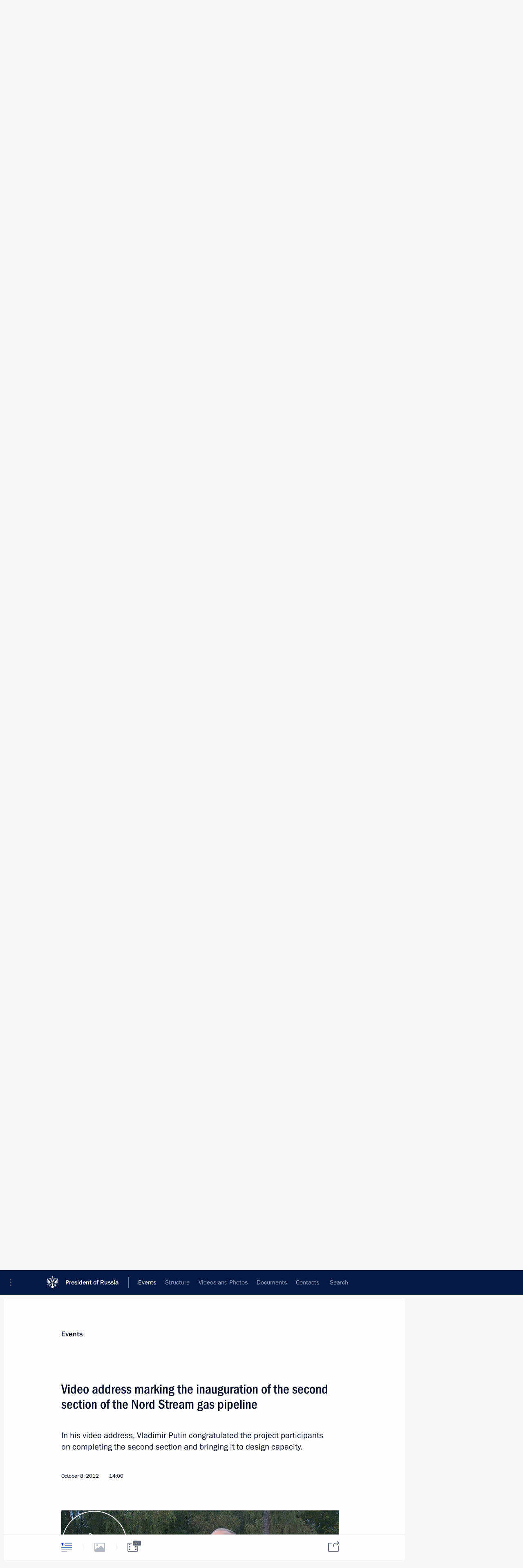

--- FILE ---
content_type: text/html; charset=UTF-8
request_url: http://en.kremlin.ru/events/president/transcripts/16612
body_size: 9996
content:
<!doctype html> <!--[if lt IE 7 ]> <html class="ie6" lang="en"> <![endif]--> <!--[if IE 7 ]> <html class="ie7" lang="en"> <![endif]--> <!--[if IE 8 ]> <html class="ie8" lang="en"> <![endif]--> <!--[if IE 9 ]> <html class="ie9" lang="en"> <![endif]--> <!--[if gt IE 8]><!--> <html lang="en" class="no-js" itemscope="itemscope" xmlns="http://www.w3.org/1999/xhtml" itemtype="http://schema.org/ItemPage" prefix="og: http://ogp.me/ns# video: http://ogp.me/ns/video# ya: http://webmaster.yandex.ru/vocabularies/"> <!--<![endif]--> <head> <meta charset="utf-8"/> <title itemprop="name">Video address marking the inauguration of the second section of the Nord Stream gas pipeline • President of Russia</title> <meta name="description" content="In his video address, Vladimir Putin congratulated the project participants on completing the second section and bringing it to design capacity."/> <meta name="keywords" content="News ,Transcripts ,President"/> <meta itemprop="inLanguage" content="en"/> <meta name="msapplication-TileColor" content="#091a42"> <meta name="theme-color" content="#ffffff"> <meta name="theme-color" content="#091A42" />  <meta name="viewport" content="width=device-width,initial-scale=1,minimum-scale=0.7,ya-title=#061a44"/>  <meta name="apple-mobile-web-app-capable" content="yes"/> <meta name="apple-mobile-web-app-title" content="President of Russia"/> <meta name="format-detection" content="telephone=yes"/> <meta name="apple-mobile-web-app-status-bar-style" content="default"/>  <meta name="msapplication-TileColor" content="#061a44"/> <meta name="msapplication-TileImage" content="/static/mstile-144x144.png"/> <meta name="msapplication-allowDomainApiCalls" content="true"/> <meta name="msapplication-starturl" content="/"/> <meta name="theme-color" content="#061a44"/> <meta name="application-name" content="President of Russia"/>   <meta property="og:site_name" content="President of Russia"/>  <meta name="twitter:site" content="@KremlinRussia_E"/>   <meta property="og:type" content="article"/>  <meta property="og:title" content="Video address marking the inauguration of the second section of the Nord Stream gas pipeline"/> <meta property="og:description" content="In his video address, Vladimir Putin congratulated the project participants on completing the second section and bringing it to design capacity."/> <meta property="og:url" content="http://en.kremlin.ru/events/president/news/16612"/>     <meta property="ya:ovs:adult" content="false"/>  <meta property="ya:ovs:upload_date" content="2012-10-08"/>      <meta name="twitter:card" content="summary"/>   <meta name="twitter:description" content="In his video address, Vladimir Putin congratulated the project participants on completing the second section and bringing it to design capacity."/> <meta name="twitter:title" content="Video address marking the inauguration of the second section of the Nord Stream gas pipeline"/>           <link rel="icon" type="image/png" href="/static/favicon-32x32.png" sizes="32x32"/>   <link rel="icon" type="image/png" href="/static/favicon-96x96.png" sizes="96x96"/>   <link rel="icon" type="image/png" href="/static/favicon-16x16.png" sizes="16x16"/>    <link rel="icon" type="image/png" href="/static/android-chrome-192x192.png" sizes="192x192"/> <link rel="manifest" href="/static/en/manifest.json"/>         <link rel="apple-touch-icon" href="/static/apple-touch-icon-57x57.png" sizes="57x57"/>   <link rel="apple-touch-icon" href="/static/apple-touch-icon-60x60.png" sizes="60x60"/>   <link rel="apple-touch-icon" href="/static/apple-touch-icon-72x72.png" sizes="72x72"/>   <link rel="apple-touch-icon" href="/static/apple-touch-icon-76x76.png" sizes="76x76"/>   <link rel="apple-touch-icon" href="/static/apple-touch-icon-114x114.png" sizes="114x114"/>   <link rel="apple-touch-icon" href="/static/apple-touch-icon-120x120.png" sizes="120x120"/>   <link rel="apple-touch-icon" href="/static/apple-touch-icon-144x144.png" sizes="144x144"/>   <link rel="apple-touch-icon" href="/static/apple-touch-icon-152x152.png" sizes="152x152"/>   <link rel="apple-touch-icon" href="/static/apple-touch-icon-180x180.png" sizes="180x180"/>               <link rel="stylesheet" type="text/css" media="all" href="/static/css/screen.css?ba15e963ac"/> <link rel="stylesheet" href="/static/css/print.css" media="print"/>  <!--[if lt IE 9]> <link rel="stylesheet" href="/static/css/ie8.css"/> <script type="text/javascript" src="/static/js/vendor/html5shiv.js"></script> <script type="text/javascript" src="/static/js/vendor/respond.src.js"></script> <script type="text/javascript" src="/static/js/vendor/Konsole.js"></script> <![endif]--> <!--[if lte IE 9]> <link rel="stylesheet" href="/static/css/ie9.css"/> <script type="text/javascript" src="/static/js/vendor/ierange-m2.js"></script> <![endif]--> <!--[if lte IE 6]> <link rel="stylesheet" href="/static/css/ie6.css"/> <![endif]--> <link rel="alternate" type="text/html" hreflang="ru" href="http://kremlin.ru/events/president/transcripts/16612"/>   <link rel="author" href="/about"/> <link rel="home" href="/"/> <link rel="search" href="/opensearch.xml" title="President of Russia" type="application/opensearchdescription+xml"/> <link rel="canonical" href="http://en.kremlin.ru/events/president/news/16612" /> <script type="text/javascript">
window.config = {staticUrl: '/static/',mediaUrl: 'http://static.kremlin.ru/media/',internalDomains: 'kremlin.ru|uznai-prezidenta.ru|openkremlin.ru|президент.рф|xn--d1abbgf6aiiy.xn--p1ai'};
</script></head> <body class=" is-reading"> <div class="header" itemscope="itemscope" itemtype="http://schema.org/WPHeader" role="banner"> <div class="topline topline__menu"> <a class="topline__toggleaside" accesskey="=" aria-label="Portal Menu" role="button" href="#sidebar" title="Portal Menu"><i></i></a> <div class="topline__in"> <a href="/" class="topline__head" rel="home" accesskey="1" data-title="President of Russia"> <i class="topline__logo"></i>President of Russia</a> <div class="topline__togglemore" data-url="/mobile-menu"> <i class="topline__togglemore_button"></i> </div> <div class="topline__more"> <nav aria-label="Main menu"> <ul class="nav"><li class="nav__item" itemscope="itemscope" itemtype="http://schema.org/SiteNavigationElement"> <a href="/events/president/news" class="nav__link is-active" accesskey="2" itemprop="url"><span itemprop="name">Events</span></a> </li><li class="nav__item" itemscope="itemscope" itemtype="http://schema.org/SiteNavigationElement"> <a href="/structure/president" class="nav__link" accesskey="3" itemprop="url"><span itemprop="name">Structure</span></a> </li><li class="nav__item" itemscope="itemscope" itemtype="http://schema.org/SiteNavigationElement"> <a href="/multimedia/video" class="nav__link" accesskey="4" itemprop="url"><span itemprop="name">Videos and Photos</span></a> </li><li class="nav__item" itemscope="itemscope" itemtype="http://schema.org/SiteNavigationElement"> <a href="/acts/news" class="nav__link" accesskey="5" itemprop="url"><span itemprop="name">Documents</span></a> </li><li class="nav__item" itemscope="itemscope" itemtype="http://schema.org/SiteNavigationElement"> <a href="/contacts" class="nav__link" accesskey="6" itemprop="url"><span itemprop="name">Contacts</span></a> </li> <li class="nav__item last" itemscope="itemscope" itemtype="http://schema.org/SiteNavigationElement"> <a class="nav__link nav__link_search" href="/search" accesskey="7" itemprop="url" title="Global website search"> <span itemprop="name">Search</span> </a> </li>  </ul> </nav> </div> </div> </div>  <div class="search"> <ul class="search__filter"> <li class="search__filter__item is-active"> <a class="search_without_filter">Search this website</a> </li>   </ul> <div class="search__in">   <form name="search" class="form search__form simple_search form_special" method="get" action="/search" tabindex="-1" role="search" > <fieldset>  <input type="hidden" name="section" class="search__section_value"/> <input type="hidden" name="since" class="search__since_value"/> <input type="hidden" name="till" class="search__till_value"/> <span class="form__field input_wrapper"> <input type="text" name="query" class="search__form__input" id="search__form__input" lang="en" accesskey="-"  required="required" size="74" title="Enter search" autocomplete="off" data-autocomplete-words-url="/_autocomplete/words" data-autocomplete-url="/_autocomplete"/> <i class="search_icon"></i> <span class="text_overflow__limiter"></span> </span> <span class="form__field button__wrapper">  <button id="search-simple-search-button" class="submit search__form__button">Search</button> </span> </fieldset> </form>   </div> </div>  <div class="topline_nav_mobile"></div>  </div> <div class="main-wrapper"> <div class="subnav-view" role="complementary" aria-label="Additional menu"></div> <div class="wrapsite"> <div class="content-view" role="main"></div><div class="footer" id="footer" itemscope="itemscope" itemtype="http://schema.org/WPFooter"> <div class="footer__in"> <div role="complementary" aria-label="Portal Menu"> <div class="footer__mobile"> <a href="/"> <i class="footer__logo_mob"></i> <div class="mobile_title">President of Russia</div> <div class="mobile_caption">Mobile version</div> </a> </div> <div class="footer__col col_mob"> <h2 class="footer_title">President's<br/>website<br/>sections</h2> <ul class="footer_list nav_mob"><li class="footer_list_item" itemscope="itemscope" itemtype="http://schema.org/SiteNavigationElement"> <a href="/events/president/news"  class="is-active" itemprop="url"> <span itemprop="name">Events</span> </a> </li> <li class="footer_list_item" itemscope="itemscope" itemtype="http://schema.org/SiteNavigationElement"> <a href="/structure/president"  itemprop="url"> <span itemprop="name">Structure</span> </a> </li> <li class="footer_list_item" itemscope="itemscope" itemtype="http://schema.org/SiteNavigationElement"> <a href="/multimedia/video"  itemprop="url"> <span itemprop="name">Videos and Photos</span> </a> </li> <li class="footer_list_item" itemscope="itemscope" itemtype="http://schema.org/SiteNavigationElement"> <a href="/acts/news"  itemprop="url"> <span itemprop="name">Documents</span> </a> </li> <li class="footer_list_item" itemscope="itemscope" itemtype="http://schema.org/SiteNavigationElement"> <a href="/contacts"  itemprop="url"> <span itemprop="name">Contacts</span> </a> </li>  <li class="footer__search footer_list_item footer__search_open" itemscope="itemscope" itemtype="http://schema.org/SiteNavigationElement"> <a href="/search" itemprop="url"> <i></i> <span itemprop="name">Search</span> </a> </li> <li class="footer__search footer_list_item footer__search_hidden" itemscope="itemscope" itemtype="http://schema.org/SiteNavigationElement"> <a href="/search" itemprop="url"> <i></i> <span itemprop="name">Search</span> </a> </li> <li class="footer__smi footer_list_item" itemscope="itemscope" itemtype="http://schema.org/SiteNavigationElement"> <a href="/press/announcements" itemprop="url" class="is-special"><i></i><span itemprop="name">For the Media</span></a> </li> <li class="footer_list_item" itemscope="itemscope" itemtype="http://schema.org/SiteNavigationElement"> <a href="/subscribe" itemprop="url"><i></i><span itemprop="name">Subscribe</span></a> </li> <li class="footer_list_item hidden_mob" itemscope="itemscope" itemtype="http://schema.org/SiteNavigationElement"> <a href="/catalog/glossary" itemprop="url" rel="glossary"><span itemprop="name">Directory</span></a> </li> </ul> <ul class="footer_list"> <li class="footer__special" itemscope="itemscope" itemtype="http://schema.org/SiteNavigationElement"> <a href="http://en.special.kremlin.ru/events/president/news" itemprop="url" class="is-special no-warning"><i></i><span itemprop="name">Version for People with Disabilities</span></a> </li> </ul> <ul class="footer_list nav_mob"> <li itemscope="itemscope" itemtype="http://schema.org/SiteNavigationElement" class="language footer_list_item">   <a href="http://kremlin.ru/events/president/transcripts/16612" rel="alternate" hreflang="ru" itemprop="url" class=" no-warning"> <span itemprop="name"> Русский </span> </a> <meta itemprop="inLanguage" content="ru"/>   </li> </ul> </div> <div class="footer__col"> <h2 class="footer_title">President's<br/>website<br/>resources</h2> <ul class="footer_list"> <li class="footer__currentsite footer_list_item" itemscope="itemscope" itemtype="http://schema.org/SiteNavigationElement"> <a href="/" itemprop="url">President of Russia<span itemprop="name">Current resource</span> </a> </li> <li class="footer_list_item"> <a href="http://kremlin.ru/acts/constitution" class="no-warning">The Constitution of Russia</a> </li> <li class="footer_list_item"> <a href="http://en.flag.kremlin.ru/" class="no-warning" rel="external">State Insignia</a> </li> <li class="footer_list_item"> <a href="https://en.letters.kremlin.ru/" class="no-warning" rel="external">Address an appeal to the President</a> </li>  <li class="footer_list_item"> <a href="http://en.putin.kremlin.ru/" class="no-warning" rel="external">Vladimir Putin’s Personal Website</a> </li>  </ul> </div> <div class="footer__col"> <h2 class="footer_title">Official Internet Resources<br/>of the President of Russia</h2> <ul class="footer_list"> <li class="footer_list_item"> <a href="https://t.me/news_kremlin_eng" rel="me" target="_blank">Telegram Channel</a> </li>  <li class="footer_list_item"> <a href="https://rutube.ru/u/kremlin/" rel="me" target="_blank">Rutube Channel</a> </li> <li class="footer_list_item"> <a href="http://www.youtube.ru/user/kremlin" rel="me" target="_blank">YouTube Channel</a> </li> </ul> </div>  <div class="footer__col footer__col_last"> <h2 class="footer_title">Legal<br/>and technical<br/>information</h2> <ul class="footer_list technical_info"> <li class="footer_list_item" itemscope="itemscope" itemtype="http://schema.org/SiteNavigationElement"> <a href="/about" itemprop="url"> <span itemprop="name">About website</span> </a> </li> <li class="footer_list_item" itemscope="itemscope" itemtype="http://schema.org/SiteNavigationElement"> <a href="/about/copyrights" itemprop="url"><span itemprop="name">Using website content</span></a> </li> <li class="footer_list_item" itemscope="itemscope" itemtype="http://schema.org/SiteNavigationElement"> <a href="/about/privacy" itemprop="url"><span itemprop="name">Personal data of website users</span></a> </li> <li class="footer_list_item" itemscope="itemscope" itemtype="http://schema.org/SiteNavigationElement"> <a href="/contacts#mailto" itemprop="url"><span itemprop="name">Contact website team</span></a> </li> </ul> </div> </div> <div role="contentinfo"> <div class="footer__license"> <p>All content on this site is licensed under</p> <p><a href="http://creativecommons.org/licenses/by/4.0/deed.en" hreflang="en" class="underline" rel="license" target="_blank">Creative Commons Attribution 4.0 International</a></p> </div> <div class="footer__copy"><span class="flag_white">Presidential </span><span class="flag_blue">Executive Office</span><span class="flag_red">2026</span> </div> </div> <div class="footer__logo"></div> </div> </div> </div> </div> <div class="gallery__wrap"> <div class="gallery__overlay"></div> <div class="gallery" role="complementary" aria-label="Fullscreen gallery"></div> </div> <div class="read" role="complementary" aria-label="Material for reading" data-href="http://en.kremlin.ru/events/president/transcripts/16612" data-stream-url="/events/president/transcripts/by-date/08.10.2012"> <div class="read__close_wrapper"> <a href="/events/president/transcripts/by-date/08.10.2012" class="read__close" title="Press Esc to close"><i></i></a> </div> <div class="read__scroll" role="tabpanel"> <article class="read__in hentry h-entry" itemscope="itemscope" itemtype="http://schema.org/NewsArticle" id="event-16612" role="document" aria-describedby="read-lead"> <div class="read__content"> <div class="read__top">  <div class="width_limiter"> <a href="/events/president/news" class="read__categ" rel="category" data-info="Open">Events</a> <h1 class="entry-title p-name" itemprop="name">Video address marking the inauguration of the second section of the Nord Stream gas pipeline</h1> <div class="read__lead entry-summary p-summary" itemprop="description" role="heading" id="read-lead">  <div><p>In his video address, Vladimir Putin congratulated the project participants on completing the second section and bringing it to design capacity.</p></div>   </div> <div class="read__meta"><time class="read__published" datetime="2012-10-08" itemprop="datePublished">October 8, 2012</time>  <div class="read__time">14:00</div>   <meta itemprop="inLanguage" content="en"/> </div> </div> </div> <div class="entry-content e-content read__internal_content" itemprop="articleBody">  <div class="media__container media__container_video u-video masha-ignore" itemscope="itemscope" itemtype="http://schema.org/VideoObject">       <div class="media__video " data-embed-url="http://en.kremlin.ru/misc/16612/videos/1300"> <video id="video-1300" preload="none" style="max-width:100%; width: 100%;background:rgb(110, 131, 150);background:linear-gradient(90deg, #6e8396 0%, rgba(110,131,150,0) 100%),linear-gradient(270deg, #243127 0%, rgba(36,49,39,0) 100%),linear-gradient(0deg, #464a59 0%, rgba(70,74,89,0) 100%),linear-gradient(180deg, #907069 0%, rgba(144,112,105,0) 100%);;" poster="http://static.kremlin.ru/media/events/video/image/medium/8gszhtjqeAnb8cwmDFqKP0ugnT5fJhCj.jpg" data-at2x="http://static.kremlin.ru/media/events/video/image/medium2x/OuKTAAWc6DamjKYg94yn9OCYKlL6682T.jpg" controls="controls"><source type="video/mp4" src="http://static.kremlin.ru/media/events/eng/video/low/41d41cac96e7519860a6.mp4" data-quality="low" data-label="Standard quality, 22.5 MB" data-filename="Video_address_on_the_completion_of_Nord_Stream_gas.mp4"></source><source type="video/mp4" src="http://static.kremlin.ru/media/events/eng/video/high/41d41cac96e76c832889.mp4" data-quality="high" data-label="High quality, 125.8 MB" data-filename="Video_address_on_the_completion_of_Nord_Stream_gas-HD.mp4"></source><source src="http://static.kremlin.ru/media/events/video/wmv/41d41c148e256efcde6b.wmv"></source><track srclang="en" kind="subtitles" type="text/vtt" src="PersistentFile(u'events/video/subtitles/41d41cad0c69ce859d1c')"></track><img src="http://static.kremlin.ru/media/events/video/image/medium/8gszhtjqeAnb8cwmDFqKP0ugnT5fJhCj.jpg" srcset="http://static.kremlin.ru/media/events/video/image/medium2x/OuKTAAWc6DamjKYg94yn9OCYKlL6682T.jpg 2x" style="background:rgb(110, 131, 150);background:linear-gradient(90deg, #6e8396 0%, rgba(110,131,150,0) 100%),linear-gradient(270deg, #243127 0%, rgba(36,49,39,0) 100%),linear-gradient(0deg, #464a59 0%, rgba(70,74,89,0) 100%),linear-gradient(180deg, #907069 0%, rgba(144,112,105,0) 100%);" title="Video address on the completion of Nord Stream gas pipeline" alt="Video address on the completion of Nord Stream gas pipeline" class="photo thumbnail" itemprop="image"></video><a href="#" class="media__videolink" title="Play video"> <i class="media__videolinkicon"></i> </a> </div>  <meta itemprop="name" content="Video address on the completion of Nord Stream gas pipeline"><meta itemprop="description" content="Video address on the completion of Nord Stream gas pipeline"><meta itemprop="caption" content="Video address on the completion of Nord Stream gas pipeline"><meta itemprop="url" content="http://static.kremlin.ru/media/events/eng/video/high/41d41cac96e76c832889.mp4"><span itemprop="thumbnail" itemscope="itemscope" itemtype="http://schema.org/ImageObject" hidden="hidden" class="hidden"> <meta itemprop="contentUrl" content="http://static.kremlin.ru/media/events/video/image/medium/8gszhtjqeAnb8cwmDFqKP0ugnT5fJhCj.jpg"></span> <meta itemprop="duration" content="T3M12S"><meta itemprop="datePublished" content="2012-10-08"><meta itemprop="uploadDate" content="2012-10-08"><meta itemprop="isFamilyFriendly" content="true"><meta itemprop="license" content="СС"><meta itemprop="content_id" content="video-1300"><meta itemprop="isOfficial" content="true"><meta itemprop="status" content="published"><meta itemprop="inLanguage" content="en"><meta itemprop="productionCountry" content="RU"><span itemprop="subtitle" itemscope itemtype="http://schema.org/Subtitle" hidden="hidden" class="hidden"> <meta itemprop="inLanguage" content="en"><meta itemprop="url" content="PersistentFile(u'events/video/subtitles/41d41cad0c69ce859d1c')"></span>   </div><p>The official ceremony marking the pipeline’s completion took place at Portovaya Bay in Leningrad Region. The pipeline crosses the Baltic Sea, passing through the territorial waters of five countries, and links up to the European gas transport network in the town of Lubmin on the German coast.</p> <p>The Nord Stream pipeline’s first section was opened on November 8, 2011.</p> <p><b>* * *</b></p> <p><b>President of Russia Vladimir Putin:</b> Ladies and gentlemen, colleagues, friends,</p> <p>This is an event of major importance for us. The construction of the second line has been completed and the <a class="termin_tag read__tag" href="/catalog/glossary/35" hreflang="" rel="glossary">Nord Stream<span class="read__tooltip tooltip_term hidden masha-ignore"> <span class="tooltip__close"><i></i></span> <span class="tooltip__text"> <span class="tooltip_title tooltip_caption">Background information</span> <span class="tooltip_title tooltip_link" data-href="/catalog/glossary/35">Nord Stream</span>  <span class="tooltip_description_dark" data-value="&lt;p&gt;Nord Stream is an offshore gas pipeline that links Russia and the European Union via the Baltic Sea. It is a joint project of four major companies: Gazprom, BASF SE/Wintershall Holding GmbH, E.ON Ruhrgas AG, and N.V. Nederlandse Gasunie. The pipeline will transport up to 55 billion cubic metres of gas a year, and its target markets include Germany, Great Britain, the Netherlands, France, Denmark, and other countries.&lt;/p&gt; &lt;p&gt; &lt;/p&gt;"></span>  </span> </span></a> gas pipeline is about to begin operating at full capacity. It will carry up to 55 billion cubic metres of Russian gas to European consumers annually.</p> <p>Nord Stream is a large-scale multilateral project. The pipeline passes through the territorial waters of five Baltic states. Russian, Italian, German, Japanese companies took part in the construction and equipment delivery. The world's biggest banks have attracted a record amount of investments: 6.4 billion euros.</p> <p>The pipeline uses unique technological solutions. Two and a half thousand kilometres of pipes were laid along the bottom of the Baltic Sea in less than two and a half years, working under the difficult conditions of the open sea at great depths.</p> <blockquote> <p>”Nord Stream will meet Europe's growing demand for energy resources. Gas will be supplied directly by the shortest route, linking the major Russian gas reserves to European markets without transit risks, steadily and smoothly. We can guarantee this.“</p> </blockquote> <p>Innovation technologies were applied in the construction. Over 100 million euros were invested in large-scale environmental research. Nord Stream will be operated in an automatic mode from an electronic control centre, without intermediate compression stations, which will reduce operating costs and CO2 emissions.</p> <p>One of the largest hydrographic studies ever was conducted as part of the preliminary survey. An international team of scientists and engineers examined 2,500 square kilometres of sea floor, created a comprehensive system of environmental monitoring, and ensured the security of the Baltic Sea’s vulnerable ecosystem.</p> <p>New transparency standards in international cooperation have been established at the design stage: the Baltic countries held over 200 public hearings and conferences analysing socioeconomic ramifications, including for commercial fishing and cultural heritage.</p> <p>Nord Stream will meet Europe's growing demand for energy resources. Gas will be supplied directly by the shortest route, linking the major Russian gas reserves to European markets without transit risks, steadily and smoothly. We can guarantee this.</p> <p>Russia has always complied and will continue to comply with its obligations as a secure and predictable fuel supplier to Europe. We hope that the European Union will contribute to the effective use of the Nord Stream’ potential.</p> <p>Only through joint efforts will we be able to satisfy the interests of producers and consumers, and to strengthen energy security.</p> <p>I am confident that Nord Stream will make a significant contribution to the economic development of our countries and the entire European continent.</p> <p>I congratulate you on completing the project and wish you every success.</p> <div class="read__bottommeta hidden-copy"> <div class="width_limiter">   <div class="read__tags masha-ignore">   <div class="read__tagscol"> <h3>Topics</h3> <ul class="read__taglist"><li class="p-category"> <a href="/catalog/keywords/83/events" rel="tag"><i></i>Energy </a> </li> <li class="p-category"> <a href="/catalog/keywords/89/events" rel="tag"><i></i>Environment </a> </li> <li class="p-category"> <a href="/catalog/keywords/16/events" rel="tag"><i></i>Russia–European Union </a> </li>  </ul> </div>   </div>                <div class="read__status masha-ignore"> <div class="width_limiter"> <h3>Publication status</h3> <p>Published in sections: <a href="/events/president/news">News</a>, <a href="/events/president/transcripts">Transcripts</a><br/> </p><p> Publication date:    <time datetime="2012-10-08">October 8, 2012, 14:00</time> </p><p class="print_link_wrap"> Direct link: <a class="print_link" href="http://en.kremlin.ru/d/16612">en.kremlin.ru/d/16612</a> </p>  <p> <a class="text_version_link" href="/events/president/transcripts/copy/16612" rel="nofollow" target="_blank">Text version</a> </p>  </div> </div>  </div> </div> </div> </div> </article> </div>    <div class="read__tabs False" role="tablist"> <div class="gradient-shadow"></div> <div class="width_limiter">  <a href="/events/president/transcripts/16612" class="tabs_article is-active medium with_small_tooltip" title="Text" aria-label="Text" role="tab"><i aria-hidden="true"></i> <div class="small_tooltip" aria-hidden="true"><span class="small_tooltip_text">Text</span></div> </a>  <i class="read__sep"></i> <a class="tabs_photo disabled" title="Photos" aria-hidden="true" role="tab"><i></i> </a>   <i class="read__sep"></i> <a href="/events/president/transcripts/16612/videos" class="tabs_video tabs_ with_small_tooltip" title="Video" aria-label="Video" role="tab"> <i aria-hidden="true"> <sup class="duration_short tabs__count"> <time class="video_count_time" itemprop="duration" datetime="PT3M12S">3m</time></sup> </i> <div class="small_tooltip" aria-hidden="true"><span class="small_tooltip_text">Video</span></div> </a>      <div class="right_tabs">  <p class="over_tabs"></p> <div class="tabs_share read__share with_small_tooltip" title="Share" role="tab" tabindex="0" aria-expanded="false" onclick="" aria-label="Share"><i aria-hidden="true"></i> <div class="small_tooltip" aria-hidden="true"><span class="small_tooltip_text">Share</span></div> <div class="share_material">   <div class="width_limiter"> <div class="share_where" id="share-permalink">Direct link</div> <div class="share_link share_link_p" tabindex="0" role="textbox" aria-labelledby="share-permalink"> <span class="material_link" id="material_link">http://en.kremlin.ru/events/president/transcripts/16612</span> </div> <div class="share_where">Share</div> <div class="krln-share_list"> <ul class="share_sites">           <li> <a target="_blank" class="share_to_site no-warning" href="https://www.vk.com/share.php?url=http%3A//en.kremlin.ru/events/president/transcripts/16612&amp;title=Video%20address%20marking%20the%C2%A0inauguration%20of%C2%A0the%C2%A0second%20section%20of%C2%A0the%C2%A0Nord%20Stream%20gas%20pipeline&amp;description=%3Cp%3EIn%C2%A0his%20video%20address%2C%20Vladimir%20Putin%20congratulated%20the%C2%A0project%20participants%20on%C2%A0completing%20the%C2%A0second%20section%20and%C2%A0bringing%20it%20to%C2%A0design%20capacity.%3C/p%3E" data-service="vkontakte" rel="nofollow"> VK </a> </li> <li> <a target="_blank" class="share_to_site no-warning" href="https://t.me/share/url?url=http%3A//en.kremlin.ru/events/president/transcripts/16612&amp;text=Video%20address%20marking%20the%C2%A0inauguration%20of%C2%A0the%C2%A0second%20section%20of%C2%A0the%C2%A0Nord%20Stream%20gas%20pipeline" data-service="vkontakte" rel="nofollow"> Telegram </a> </li> <li> <a target="_blank" class="share_to_site no-warning" href="https://connect.ok.ru/offer?url=http%3A//en.kremlin.ru/events/president/transcripts/16612&amp;title=Video%20address%20marking%20the%C2%A0inauguration%20of%C2%A0the%C2%A0second%20section%20of%C2%A0the%C2%A0Nord%20Stream%20gas%20pipeline" data-service="vkontakte" rel="nofollow"> Ok </a> </li> <!-- <li><a target="_blank" class="share_to_site no-warning" href="https://www.twitter.com/share?url=http%3A//en.kremlin.ru/events/president/transcripts/16612&amp;counturl=http%3A//en.kremlin.ru/events/president/transcripts/16612&amp;text=Video%20address%20marking%20the%C2%A0inauguration%20of%C2%A0the%C2%A0second%20section%20...&amp;via=KremlinRussia_E&amp;lang=en" data-service="twitter" rel="nofollow">Twitter</a></li> --> </ul> <ul class="share_sites"> <li> <button  class="no-warning copy_url_button" data-url='http://en.kremlin.ru/events/president/transcripts/16612'> Copy link </button> </li> <li><a href="#share-mail" class="share_send_email">Send by email</a></li> </ul> <ul class="share_sites"> <li class="share_print"> <a href="/events/president/transcripts/16612/print" class="share_print_label share_print_link no-warning"> <i class="share_print_icon"></i>Print</a> </li> </ul> </div> </div>  <div class="share_mail" id="share-mail"> <div class="width_limiter"> <form method="POST" action="/events/president/transcripts/16612/email" class="emailform form"> <div class="share_where">Send by email</div> <label class="share_where_small">Message preview</label> <div class="share_message"> <p class="message_info">Official Website of the President of Russia:</p> <p class="message_info">Video address marking the inauguration of the second section of the Nord Stream gas pipeline</p> <p class="message_link">http://en.kremlin.ru/events/president/transcripts/16612</p> </div> <div class="form__email"> <label for="email" class="share_where_small">Addressee email</label> <input type="email" name="mailto" required="required" id="email" autocomplete="on" title="Email address required"/> </div> <div class="emailform__act"> <button type="submit" class="submit">Send</button> </div> </form> </div> </div>  </div> </div> </div>  </div> </div>   <div class="read__updated">Last updated at <time datetime="2015-03-20">March 20, 2015, 18:01</time> </div> </div> <div class="wrapsite__outside hidden-print"><div class="wrapsite__overlay"></div></div><div class="sidebar" tabindex="-1" itemscope="itemscope" itemtype="http://schema.org/WPSideBar"> <div class="sidebar__content">    <div class="sidebar_lang">  <div class="sidebar_title_wrapper hidden"> <h2 class="sidebar_title">Официальные сетевые ресурсы</h2> <h3 class="sidebar_title sidebar_title_caption">Президента России</h3> </div> <div class="sidebar_title_wrapper is-visible"> <h2 class="sidebar_title">Official Internet Resources</h2> <h3 class="sidebar_title sidebar_title_caption">of the President of Russia</h3> </div> <span class="sidebar_lang_item sidebar_lang_first"> <a tabindex="0" href="http://kremlin.ru/events/president/transcripts/16612" rel="alternate" hreflang="ru" itemprop="url" class="is-active"> <span>Русский</span> </a> </span><span class="sidebar_lang_item"> <a tabindex="-1" rel="alternate" hreflang="en" itemprop="url" > <span>English</span> </a> </span> <meta itemprop="inLanguage" content="ru"/>   </div> <ul class="sidebar_list">  <li itemscope="itemscope" itemtype="http://schema.org/SiteNavigationElement"> <a href="/press/announcements" class="sidebar__special" itemprop="url" tabindex="0"><span itemprop="name">For the Media</span></a> </li> <li itemscope="itemscope" itemtype="http://schema.org/SiteNavigationElement"> <a href="http://en.special.kremlin.ru/events/president/news" class="sidebar__special no-warning" itemprop="url" tabindex="0"><span itemprop="name">Version for People with Disabilities</span></a> </li>  <li itemscope="itemscope" itemtype="http://schema.org/SiteNavigationElement"> <a href="https://t.me/news_kremlin_eng" class="sidebar__special" itemprop="url" tabindex="0" rel="me" target="_blank" ><span itemprop="name">Telegram Channel</span></a> </li>  <li itemscope="itemscope" itemtype="http://schema.org/SiteNavigationElement"> <a href="https://rutube.ru/u/kremlin/" class="sidebar__special" itemprop="url" tabindex="0" rel="me" target="_blank" ><span itemprop="name">Rutube Channel</span></a> </li> <li itemscope="itemscope" itemtype="http://schema.org/SiteNavigationElement"> <a href="http://www.youtube.ru/user/kremlin" class="sidebar__special" itemprop="url" tabindex="0" rel="me" target="_blank" ><span itemprop="name">YouTube Channel</span></a> </li> </ul> <ul class="sidebar_list sidebar_list_other"> <li itemscope="itemscope" itemtype="http://schema.org/SiteNavigationElement">  <a href="/" class="no-warning --active-item" itemprop="url" tabindex="0">  <span itemprop="name">Website of the President of Russia</span> </a> </li>  <li itemscope="itemscope" itemtype="http://schema.org/SiteNavigationElement">  <a href="http://en.flag.kremlin.ru/" class="no-warning" itemprop="url" tabindex="0" rel="external">  <span itemprop="name">State Insignia</span></a> </li> <li itemscope="itemscope" itemtype="http://schema.org/SiteNavigationElement"> <a href="https://en.letters.kremlin.ru/" class="no-warning" itemprop="url" tabindex="0" rel="external"><span itemprop="name">Address an appeal to the President</span></a> </li>  <li itemscope="itemscope" itemtype="http://schema.org/SiteNavigationElement">  <a href="http://en.putin.kremlin.ru/" class="no-warning" itemprop="url" tabindex="0" rel="external">  <span itemprop="name">Vladimir Putin’s Personal Website</span> </a> </li> <li itemscope="itemscope" itemtype="http://schema.org/SiteNavigationElement"> <a href="http://20.kremlin.ru/en/" class="no-warning" itemprop="url" tabindex="0" rel="external"><span itemprop="name">Putin. 20 years</span></a> </li>  </ul> </div> <p class="sidebar__signature">Presidential Executive Office<br/>2026</p> </div><script type="text/javascript" src="/static/js/app.js?39d4bd2fd8"></script></body> </html>

--- FILE ---
content_type: text/html; charset=UTF-8
request_url: http://en.kremlin.ru/events/president/transcripts/page/313
body_size: 8680
content:
<!doctype html> <!--[if lt IE 7 ]> <html class="ie6" lang="en"> <![endif]--> <!--[if IE 7 ]> <html class="ie7" lang="en"> <![endif]--> <!--[if IE 8 ]> <html class="ie8" lang="en"> <![endif]--> <!--[if IE 9 ]> <html class="ie9" lang="en"> <![endif]--> <!--[if gt IE 8]><!--> <html lang="en" class="no-js" itemscope="itemscope" xmlns="http://www.w3.org/1999/xhtml" itemtype="http://schema.org/CollectionPage" prefix="og: http://ogp.me/ns# video: http://ogp.me/ns/video# ya: http://webmaster.yandex.ru/vocabularies/"> <!--<![endif]--> <head> <meta charset="utf-8"/> <title itemprop="name">Transcripts ∙ President ∙ Events ∙ President of Russia</title> <meta name="description" content=""/> <meta name="keywords" content=""/> <meta itemprop="inLanguage" content="en"/> <meta name="msapplication-TileColor" content="#091a42"> <meta name="theme-color" content="#ffffff"> <meta name="theme-color" content="#091A42" />  <meta name="viewport" content="width=device-width,initial-scale=1,minimum-scale=0.7,ya-title=#061a44"/>  <meta name="apple-mobile-web-app-capable" content="yes"/> <meta name="apple-mobile-web-app-title" content="President of Russia"/> <meta name="format-detection" content="telephone=yes"/> <meta name="apple-mobile-web-app-status-bar-style" content="default"/>  <meta name="msapplication-TileColor" content="#061a44"/> <meta name="msapplication-TileImage" content="/static/mstile-144x144.png"/> <meta name="msapplication-allowDomainApiCalls" content="true"/> <meta name="msapplication-starturl" content="/"/> <meta name="theme-color" content="#061a44"/> <meta name="application-name" content="President of Russia"/>   <meta property="og:site_name" content="President of Russia"/>  <meta name="twitter:site" content="@KremlinRussia_E"/>       <link rel="icon" type="image/png" href="/static/favicon-32x32.png" sizes="32x32"/>   <link rel="icon" type="image/png" href="/static/favicon-96x96.png" sizes="96x96"/>   <link rel="icon" type="image/png" href="/static/favicon-16x16.png" sizes="16x16"/>    <link rel="icon" type="image/png" href="/static/android-chrome-192x192.png" sizes="192x192"/> <link rel="manifest" href="/static/en/manifest.json"/>         <link rel="apple-touch-icon" href="/static/apple-touch-icon-57x57.png" sizes="57x57"/>   <link rel="apple-touch-icon" href="/static/apple-touch-icon-60x60.png" sizes="60x60"/>   <link rel="apple-touch-icon" href="/static/apple-touch-icon-72x72.png" sizes="72x72"/>   <link rel="apple-touch-icon" href="/static/apple-touch-icon-76x76.png" sizes="76x76"/>   <link rel="apple-touch-icon" href="/static/apple-touch-icon-114x114.png" sizes="114x114"/>   <link rel="apple-touch-icon" href="/static/apple-touch-icon-120x120.png" sizes="120x120"/>   <link rel="apple-touch-icon" href="/static/apple-touch-icon-144x144.png" sizes="144x144"/>   <link rel="apple-touch-icon" href="/static/apple-touch-icon-152x152.png" sizes="152x152"/>   <link rel="apple-touch-icon" href="/static/apple-touch-icon-180x180.png" sizes="180x180"/>               <link rel="stylesheet" type="text/css" media="all" href="/static/css/screen.css?ba15e963ac"/> <link rel="stylesheet" href="/static/css/print.css" media="print"/>  <!--[if lt IE 9]> <link rel="stylesheet" href="/static/css/ie8.css"/> <script type="text/javascript" src="/static/js/vendor/html5shiv.js"></script> <script type="text/javascript" src="/static/js/vendor/respond.src.js"></script> <script type="text/javascript" src="/static/js/vendor/Konsole.js"></script> <![endif]--> <!--[if lte IE 9]> <link rel="stylesheet" href="/static/css/ie9.css"/> <script type="text/javascript" src="/static/js/vendor/ierange-m2.js"></script> <![endif]--> <!--[if lte IE 6]> <link rel="stylesheet" href="/static/css/ie6.css"/> <![endif]--> <link rel="alternate" type="text/html" hreflang="ru" href="http://kremlin.ru/events/president/transcripts/page/313"/>   <link rel="author" href="/about"/> <link rel="home" href="/"/> <link rel="search" href="/opensearch.xml" title="President of Russia" type="application/opensearchdescription+xml"/>   <link rel="first" href="/events/president/transcripts"/>   <link rel="last" href="/events/president/transcripts/page/536"/>   <link rel="prev" href="/events/president/transcripts/page/312"/>   <link rel="next" href="/events/president/transcripts/page/314"/>  <link rel="alternate" type="application/atom+xml" href="/events/president/transcripts/feed" title="Website of the President of Russia: President: Transcripts"/> <script type="text/javascript">
window.config = {staticUrl: '/static/',mediaUrl: 'http://static.kremlin.ru/media/',internalDomains: 'kremlin.ru|uznai-prezidenta.ru|openkremlin.ru|президент.рф|xn--d1abbgf6aiiy.xn--p1ai'};
</script></head> <body class=""> <div class="header" itemscope="itemscope" itemtype="http://schema.org/WPHeader" role="banner"> <div class="topline topline__menu"> <a class="topline__toggleaside" accesskey="=" aria-label="Portal Menu" role="button" href="#sidebar" title="Portal Menu"><i></i></a> <div class="topline__in"> <a href="/" class="topline__head" rel="home" accesskey="1" data-title="President of Russia"> <i class="topline__logo"></i>President of Russia</a> <div class="topline__togglemore" data-url="/mobile-menu"> <i class="topline__togglemore_button"></i> </div> <div class="topline__more"> <nav aria-label="Main menu"> <ul class="nav"><li class="nav__item" itemscope="itemscope" itemtype="http://schema.org/SiteNavigationElement"> <a href="/events/president/news" class="nav__link is-active" accesskey="2" itemprop="url"><span itemprop="name">Events</span></a> </li><li class="nav__item" itemscope="itemscope" itemtype="http://schema.org/SiteNavigationElement"> <a href="/structure/president" class="nav__link" accesskey="3" itemprop="url"><span itemprop="name">Structure</span></a> </li><li class="nav__item" itemscope="itemscope" itemtype="http://schema.org/SiteNavigationElement"> <a href="/multimedia/video" class="nav__link" accesskey="4" itemprop="url"><span itemprop="name">Videos and Photos</span></a> </li><li class="nav__item" itemscope="itemscope" itemtype="http://schema.org/SiteNavigationElement"> <a href="/acts/news" class="nav__link" accesskey="5" itemprop="url"><span itemprop="name">Documents</span></a> </li><li class="nav__item" itemscope="itemscope" itemtype="http://schema.org/SiteNavigationElement"> <a href="/contacts" class="nav__link" accesskey="6" itemprop="url"><span itemprop="name">Contacts</span></a> </li> <li class="nav__item last" itemscope="itemscope" itemtype="http://schema.org/SiteNavigationElement"> <a class="nav__link nav__link_search" href="/search" accesskey="7" itemprop="url" title="Global website search"> <span itemprop="name">Search</span> </a> </li>  </ul> </nav> </div> </div> </div>  <div class="search"> <ul class="search__filter"> <li class="search__filter__item is-active"> <a class="search_without_filter">Search this website</a> </li>   </ul> <div class="search__in">   <form name="search" class="form search__form simple_search form_special" method="get" action="/search" tabindex="-1" role="search" > <fieldset>  <input type="hidden" name="section" class="search__section_value"/> <input type="hidden" name="since" class="search__since_value"/> <input type="hidden" name="till" class="search__till_value"/> <span class="form__field input_wrapper"> <input type="text" name="query" class="search__form__input" id="search__form__input" lang="en" accesskey="-"  required="required" size="74" title="Enter search" autocomplete="off" data-autocomplete-words-url="/_autocomplete/words" data-autocomplete-url="/_autocomplete"/> <i class="search_icon"></i> <span class="text_overflow__limiter"></span> </span> <span class="form__field button__wrapper">  <button id="search-simple-search-button" class="submit search__form__button">Search</button> </span> </fieldset> </form>   </div> </div>  <div class="topline_nav_mobile"></div>  </div> <div class="main-wrapper"> <div class="subnav-view" role="complementary" aria-label="Additional menu">      <div class="content content_subnav events">   <div class="wrapfix__holder"> <div class="wrapfix wrapfix_events">  <div class="content_top__wrap">  <div class="content__in">  <div role="navigation" aria-label="First level submenu"> <ul class="subnav"> president<li class="" itemscope="itemscope" itemtype="http://schema.org/SiteNavigationElement"> <a class="is-active " href="/events/president/news" itemprop="url"> <span itemprop="name">President</span> </a> </li><li class="" itemscope="itemscope" itemtype="http://schema.org/SiteNavigationElement"> <a class=" " href="/events/administration" itemprop="url"> <span itemprop="name">Presidential Executive Office</span> </a> </li><li class="" itemscope="itemscope" itemtype="http://schema.org/SiteNavigationElement"> <a class=" " href="/events/state-council" itemprop="url"> <span itemprop="name">State Council</span> </a> </li><li class="" itemscope="itemscope" itemtype="http://schema.org/SiteNavigationElement"> <a class=" " href="/events/security-council" itemprop="url"> <span itemprop="name">Security Council</span> </a> </li><li class="is-last" itemscope="itemscope" itemtype="http://schema.org/SiteNavigationElement"> <a class=" " href="/events/councils" itemprop="url"> <span itemprop="name">Commissions and Councils</span> </a> </li></ul> </div> </div> <hr class="content__sep" aria-hidden="true"/> <div class="content__in">     <a class="dateblock" data-url="/events/president/transcripts/calendar/YEAR" data-date-url="/events/president/transcripts/by-date/DATE" data-max="2026-01-18" data-min="1999-12-31" data-format="mmmm, yyyy" data-value="2012-09-20" href="#focus" role="button"> <span class="special-hidden">Calendar:</span>September, 2012</a>    <div role="navigation" aria-label="Second level submenu"> <ul class="subnav subnav_secondary"><li class="" itemscope="itemscope" itemtype="http://schema.org/SiteNavigationElement"> <a class=" " href="/events/president/news" itemprop="url"> <span itemprop="name">News</span> </a> </li><li class="" itemscope="itemscope" itemtype="http://schema.org/SiteNavigationElement"> <a class="is-active " href="/events/president/transcripts" itemprop="url"> <span itemprop="name">Transcripts</span> </a> </li><li class="" itemscope="itemscope" itemtype="http://schema.org/SiteNavigationElement"> <a class=" " href="/events/president/trips" itemprop="url"> <span itemprop="name">Trips</span> </a> </li><li class="is-last" itemscope="itemscope" itemtype="http://schema.org/SiteNavigationElement"> <a class=" is-special" href="/structure/president" itemprop="url"> <span itemprop="name">About President</span> </a> </li></ul> </div> </div> <div class="gradient-shadow"></div>  </div> </div> </div><div class="rubr"> <div class="content__in content__flexible"> <h3 class="rubr__head">Categories</h3> <hr class="sep" aria-hidden="true"/> <div class="rubr__list"><ul><li class="" itemscope="itemscope" itemtype="http://schema.org/SiteNavigationElement"> <a class="is-active " href="/events/president/transcripts" itemprop="url"> <span itemprop="name">All Publications</span> </a> </li><li class="" itemscope="itemscope" itemtype="http://schema.org/SiteNavigationElement"> <a class=" " href="/events/president/transcripts/messages" itemprop="url"> <span itemprop="name">Addresses to the Federal Assembly</span> </a> </li><li class="" itemscope="itemscope" itemtype="http://schema.org/SiteNavigationElement"> <a class=" " href="/events/president/transcripts/statements" itemprop="url"> <span itemprop="name">Statements on Major Issues</span> </a> </li><li class="" itemscope="itemscope" itemtype="http://schema.org/SiteNavigationElement"> <a class=" " href="/events/president/transcripts/deliberations" itemprop="url"> <span itemprop="name">Working Meetings and Conferences</span> </a> </li><li class="is-last" itemscope="itemscope" itemtype="http://schema.org/SiteNavigationElement"> <a class=" " href="/events/president/transcripts/speeches" itemprop="url"> <span itemprop="name">Addresses</span> </a> </li></ul><ul><li class="" itemscope="itemscope" itemtype="http://schema.org/SiteNavigationElement"> <a class=" " href="/events/president/transcripts/comminity_meetings" itemprop="url"> <span itemprop="name">Meetings with Representatives of Various Communities</span> </a> </li><li class="" itemscope="itemscope" itemtype="http://schema.org/SiteNavigationElement"> <a class=" " href="/events/president/transcripts/press_conferences" itemprop="url"> <span itemprop="name">News Conferences</span> </a> </li><li class="" itemscope="itemscope" itemtype="http://schema.org/SiteNavigationElement"> <a class=" " href="/events/president/transcripts/interviews" itemprop="url"> <span itemprop="name">Interviews</span> </a> </li><li class="is-last" itemscope="itemscope" itemtype="http://schema.org/SiteNavigationElement"> <a class=" " href="/events/president/transcripts/articles" itemprop="url"> <span itemprop="name">Articles</span> </a> </li></ul></div> <hr class="sep" aria-hidden="true"/> </div> </div>    </div> </div> <div class="wrapsite"> <div class="content-view" role="main"> <div class="content content_main" data-section="Transcripts" data-section-href="/events/president/transcripts"> <div class="content__in"> <div class="events hslice" id="events" aria-live="polite" aria-relevant="additions removals">  <a href="/events/president/transcripts/page/312" class="button button_white more more-prev" rel="prev" accesskey="p">Next</a><div class="entry-content lister-page" role="list" data-url-template="/events/president/transcripts/page/PAGE" data-base-url="/events/president/transcripts" data-path="/events/president/transcripts/page/313" data-page="313" data-pages="536">   <div class="hentry h-entry hentry_event" data-id="16511" itemscope="itemscope" itemtype="http://schema.org/NewsArticle" role="listitem"> <h3 class="hentry__title hentry__title_special"> <a href="/events/president/transcripts/16511" rel="bookmark" itemprop="url"><span class="entry-title p-name" itemprop="name">Beginning of Russian-Kyrgyzstani talks in expanded format</span>  <span class="hentry__meta">  <time class="published dt-published" datetime="2012-09-20" itemprop="datePublished">September 20, 2012, 12:00</time>  <span class="updated hidden" hidden="hidden">2015-03-20</span> <span class="author vcard hidden" hidden="hidden"><span class="fn">Team of the Official Website of the President of Russia</span></span> <span class="hentry__location p-location">Bishkek</span> </span>   </a> </h3>  <div class="hentry__assets">  <a href="/events/president/transcripts/16511" rel="bookmark" aria-hidden="true" aria-label="Text of the article" class="tabs_article item medium" title="Text of the article"><i></i> </a>  <a href="/events/president/transcripts/16511/photos" itemprop="url" aria-label="Related photos" itemscope="itemscope" itemtype="http://schema.org/ImageObject" class="tabs_photo item" title="Related photos" rel="bookmark" hidden> <i><span class="tabs__count">1</span></i> </a>  </div>  </div>  <div class="hentry h-entry hentry_event" data-id="16510" itemscope="itemscope" itemtype="http://schema.org/NewsArticle" role="listitem"> <h3 class="hentry__title hentry__title_special"> <a href="/events/president/transcripts/16510" rel="bookmark" itemprop="url"><span class="entry-title p-name" itemprop="name">Beginning of meeting with President of Kyrgyzstan Almazbek Atambayev</span>  <span class="hentry__meta">  <time class="published dt-published" datetime="2012-09-20" itemprop="datePublished">September 20, 2012, 11:10</time>  <span class="updated hidden" hidden="hidden">2015-03-20</span> <span class="author vcard hidden" hidden="hidden"><span class="fn">Team of the Official Website of the President of Russia</span></span> <span class="hentry__location p-location">Bishkek</span> </span>   </a> </h3>  <div class="hentry__assets">  <a href="/events/president/transcripts/16510" rel="bookmark" aria-hidden="true" aria-label="Text of the article" class="tabs_article item small" title="Text of the article"><i></i> </a>  <a href="/events/president/transcripts/16510/photos" itemprop="url" aria-label="Related photos" itemscope="itemscope" itemtype="http://schema.org/ImageObject" class="tabs_photo item" title="Related photos" rel="bookmark" hidden> <i><span class="tabs__count">1</span></i> </a>  </div>  </div>    <h2 class="events__title"> <span><time datetime="2012-09-19">September 19, 2012, Wednesday</time></span> </h2>  <div class="hentry h-entry hentry_event" data-id="16504" itemscope="itemscope" itemtype="http://schema.org/NewsArticle" role="listitem"> <h3 class="hentry__title hentry__title_special"> <a href="/events/president/transcripts/16504" rel="bookmark" itemprop="url"><span class="entry-title p-name" itemprop="name">Press statements following Russia-Kazakhstan Interregional Cooperation Forum</span>  <span class="hentry__meta">  <time class="published dt-published" datetime="2012-09-19" itemprop="datePublished">September 19, 2012, 18:30</time>  <span class="updated hidden" hidden="hidden">2012-09-20</span> <span class="author vcard hidden" hidden="hidden"><span class="fn">Team of the Official Website of the President of Russia</span></span></span>   </a> </h3>  <div class="hentry__assets">  <a href="/events/president/transcripts/16504" rel="bookmark" aria-hidden="true" aria-label="Text of the article" class="tabs_article item big" title="Text of the article"><i></i> </a>  <a href="/events/president/transcripts/16504/photos" itemprop="url" aria-label="Related photos" itemscope="itemscope" itemtype="http://schema.org/ImageObject" class="tabs_photo item" title="Related photos" rel="bookmark" hidden> <i><span class="tabs__count">1</span></i> </a>  </div>  </div>  <div class="hentry h-entry hentry_event" data-id="16502" itemscope="itemscope" itemtype="http://schema.org/NewsArticle" role="listitem"> <h3 class="hentry__title hentry__title_special"> <a href="/events/president/transcripts/16502" rel="bookmark" itemprop="url"><span class="entry-title p-name" itemprop="name">IX Russia-Kazakhstan Interregional Cooperation Forum</span>  <span class="hentry__meta">  <time class="published dt-published" datetime="2012-09-19" itemprop="datePublished">September 19, 2012, 18:00</time>  <span class="updated hidden" hidden="hidden">2012-09-19</span> <span class="author vcard hidden" hidden="hidden"><span class="fn">Team of the Official Website of the President of Russia</span></span> <span class="hentry__location p-location">Pavlodar</span> </span>   </a> </h3>  <div class="hentry__assets">  <a href="/events/president/transcripts/16502" rel="bookmark" aria-hidden="true" aria-label="Text of the article" class="tabs_article item big" title="Text of the article"><i></i> </a>  <a href="/events/president/transcripts/16502/photos" itemprop="url" aria-label="Related photos" itemscope="itemscope" itemtype="http://schema.org/ImageObject" class="tabs_photo item" title="Related photos" rel="bookmark" hidden> <i><span class="tabs__count">3</span></i> </a>  </div>  </div>  <div class="hentry h-entry hentry_event" data-id="16501" itemscope="itemscope" itemtype="http://schema.org/NewsArticle" role="listitem"> <h3 class="hentry__title hentry__title_special"> <a href="/events/president/transcripts/16501" rel="bookmark" itemprop="url"><span class="entry-title p-name" itemprop="name">Meeting with President of Kazakhstan Nursultan Nazarbayev</span>  <span class="hentry__meta">  <time class="published dt-published" datetime="2012-09-19" itemprop="datePublished">September 19, 2012, 16:00</time>  <span class="updated hidden" hidden="hidden">2015-03-20</span> <span class="author vcard hidden" hidden="hidden"><span class="fn">Team of the Official Website of the President of Russia</span></span> <span class="hentry__location p-location">Pavlodar</span> </span>   </a> </h3>  <div class="hentry__assets">  <a href="/events/president/transcripts/16501" rel="bookmark" aria-hidden="true" aria-label="Text of the article" class="tabs_article item medium" title="Text of the article"><i></i> </a>  <a href="/events/president/transcripts/16501/photos" itemprop="url" aria-label="Related photos" itemscope="itemscope" itemtype="http://schema.org/ImageObject" class="tabs_photo item" title="Related photos" rel="bookmark" hidden> <i><span class="tabs__count">2</span></i> </a>  </div>  </div>    <h2 class="events__title"> <span><time datetime="2012-09-18">September 18, 2012, Tuesday</time></span> </h2>  <div class="hentry h-entry hentry_event" data-id="16493" itemscope="itemscope" itemtype="http://schema.org/NewsArticle" role="listitem"> <h3 class="hentry__title hentry__title_special"> <a href="/events/president/transcripts/16493" rel="bookmark" itemprop="url"><span class="entry-title p-name" itemprop="name">Meeting on draft federal budget for 2013–2015</span>  <span class="hentry__meta">  <time class="published dt-published" datetime="2012-09-18" itemprop="datePublished">September 18, 2012, 17:00</time>  <span class="updated hidden" hidden="hidden">2015-03-20</span> <span class="author vcard hidden" hidden="hidden"><span class="fn">Team of the Official Website of the President of Russia</span></span> <span class="hentry__location p-location">Sochi</span> </span>   </a> </h3>  <div class="hentry__assets">  <a href="/events/president/transcripts/16493" rel="bookmark" aria-hidden="true" aria-label="Text of the article" class="tabs_article item big" title="Text of the article"><i></i> </a>  <a href="/events/president/transcripts/16493/photos" itemprop="url" aria-label="Related photos" itemscope="itemscope" itemtype="http://schema.org/ImageObject" class="tabs_photo item" title="Related photos" rel="bookmark" hidden> <i><span class="tabs__count">6</span></i> </a>  </div>  </div>    <h2 class="events__title"> <span><time datetime="2012-09-17">September 17, 2012, Monday</time></span> </h2>  <div class="hentry h-entry hentry_event" data-id="16492" itemscope="itemscope" itemtype="http://schema.org/NewsArticle" role="listitem"> <h3 class="hentry__title hentry__title_special"> <a href="/events/president/transcripts/16492" rel="bookmark" itemprop="url"><span class="entry-title p-name" itemprop="name">Kavkaz 2012 military exercises</span>  <span class="hentry__meta">  <time class="published dt-published" datetime="2012-09-17" itemprop="datePublished">September 17, 2012, 21:30</time>  <span class="updated hidden" hidden="hidden">2012-09-17</span> <span class="author vcard hidden" hidden="hidden"><span class="fn">Team of the Official Website of the President of Russia</span></span> <span class="hentry__location p-location">Krasnodar Territory</span> </span>   </a> </h3>  <div class="hentry__assets">  <a href="/events/president/transcripts/16492" rel="bookmark" aria-hidden="true" aria-label="Text of the article" class="tabs_article item big" title="Text of the article"><i></i> </a>  <a href="/events/president/transcripts/16492/photos" itemprop="url" aria-label="Related photos" itemscope="itemscope" itemtype="http://schema.org/ImageObject" class="tabs_photo item" title="Related photos" rel="bookmark" hidden> <i><span class="tabs__count">7</span></i> </a>  </div>  </div>    <h2 class="events__title"> <span><time datetime="2012-09-15">September 15, 2012, Saturday</time></span> </h2>  <div class="hentry h-entry hentry_event" data-id="16485" itemscope="itemscope" itemtype="http://schema.org/NewsArticle" role="listitem"> <h3 class="hentry__title hentry__title_special"> <a href="/events/president/transcripts/16485" rel="bookmark" itemprop="url"><span class="entry-title p-name" itemprop="name">Meeting with President of Belarus Alexander Lukashenko</span>  <span class="hentry__meta">  <time class="published dt-published" datetime="2012-09-15" itemprop="datePublished">September 15, 2012, 16:00</time>  <span class="updated hidden" hidden="hidden">2015-03-20</span> <span class="author vcard hidden" hidden="hidden"><span class="fn">Team of the Official Website of the President of Russia</span></span></span>   </a> </h3>  <div class="hentry__assets">  <a href="/events/president/transcripts/16485" rel="bookmark" aria-hidden="true" aria-label="Text of the article" class="tabs_article item medium" title="Text of the article"><i></i> </a>  <a href="/events/president/transcripts/16485/photos" itemprop="url" aria-label="Related photos" itemscope="itemscope" itemtype="http://schema.org/ImageObject" class="tabs_photo item" title="Related photos" rel="bookmark" hidden> <i><span class="tabs__count">2</span></i> </a>  </div>  </div>    <h2 class="events__title"> <span><time datetime="2012-09-13">September 13, 2012, Thursday</time></span> </h2>  <div class="hentry h-entry hentry_event" data-id="16477" itemscope="itemscope" itemtype="http://schema.org/NewsArticle" role="listitem"> <h3 class="hentry__title hentry__title_special"> <a href="/events/president/transcripts/16477" rel="bookmark" itemprop="url"><span class="entry-title p-name" itemprop="name">Vladimir Putin’s comments on events in Libya</span>  <span class="hentry__meta">  <time class="published dt-published" datetime="2012-09-13" itemprop="datePublished">September 13, 2012, 19:30</time>  <span class="updated hidden" hidden="hidden">2015-03-20</span> <span class="author vcard hidden" hidden="hidden"><span class="fn">Team of the Official Website of the President of Russia</span></span> <span class="hentry__location p-location">Sochi</span> </span>   </a> </h3>  <div class="hentry__assets">  <a href="/events/president/transcripts/16477" rel="bookmark" aria-hidden="true" aria-label="Text of the article" class="tabs_article item medium" title="Text of the article"><i></i> </a>  <a href="/events/president/transcripts/16477/photos" itemprop="url" aria-label="Related photos" itemscope="itemscope" itemtype="http://schema.org/ImageObject" class="tabs_photo item" title="Related photos" rel="bookmark" hidden> <i><span class="tabs__count">2</span></i> </a>  </div>  </div>  <div class="hentry h-entry hentry_event" data-id="16476" itemscope="itemscope" itemtype="http://schema.org/NewsArticle" role="listitem"> <h3 class="hentry__title hentry__title_special"> <a href="/events/president/transcripts/16476" rel="bookmark" itemprop="url"><span class="entry-title p-name" itemprop="name">Meeting on disaster relief in Krasnodar Territory</span>  <span class="hentry__meta">  <time class="published dt-published" datetime="2012-09-13" itemprop="datePublished">September 13, 2012, 16:00</time>  <span class="updated hidden" hidden="hidden">2015-03-20</span> <span class="author vcard hidden" hidden="hidden"><span class="fn">Team of the Official Website of the President of Russia</span></span> <span class="hentry__location p-location">Sochi</span> </span>   </a> </h3>  <div class="hentry__assets">  <a href="/events/president/transcripts/16476" rel="bookmark" aria-hidden="true" aria-label="Text of the article" class="tabs_article item big" title="Text of the article"><i></i> </a>  <a href="/events/president/transcripts/16476/photos" itemprop="url" aria-label="Related photos" itemscope="itemscope" itemtype="http://schema.org/ImageObject" class="tabs_photo item" title="Related photos" rel="bookmark" hidden> <i><span class="tabs__count">2</span></i> </a>  </div>  </div>    <h2 class="events__title"> <span><time datetime="2012-09-12">September 12, 2012, Wednesday</time></span> </h2>  <div class="hentry h-entry hentry_event" data-id="16470" itemscope="itemscope" itemtype="http://schema.org/NewsArticle" role="listitem"> <h3 class="hentry__title hentry__title_special"> <a href="/events/president/transcripts/16470" rel="bookmark" itemprop="url"><span class="entry-title p-name" itemprop="name">Meeting with public representatives on patriotic education for young people</span>  <span class="hentry__meta">  <time class="published dt-published" datetime="2012-09-12" itemprop="datePublished">September 12, 2012, 20:00</time>  <span class="updated hidden" hidden="hidden">2015-03-20</span> <span class="author vcard hidden" hidden="hidden"><span class="fn">Team of the Official Website of the President of Russia</span></span> <span class="hentry__location p-location">Krasnodar</span> </span>   </a> </h3>  <div class="hentry__assets">  <a href="/events/president/transcripts/16470" rel="bookmark" aria-hidden="true" aria-label="Text of the article" class="tabs_article item big" title="Text of the article"><i></i> </a>  <a href="/events/president/transcripts/16470/photos" itemprop="url" aria-label="Related photos" itemscope="itemscope" itemtype="http://schema.org/ImageObject" class="tabs_photo item" title="Related photos" rel="bookmark" hidden> <i><span class="tabs__count">8</span></i> </a>  </div>  </div>  <div class="hentry h-entry hentry_event" data-id="16467" itemscope="itemscope" itemtype="http://schema.org/NewsArticle" role="listitem"> <h3 class="hentry__title hentry__title_special"> <a href="/events/president/transcripts/16467" rel="bookmark" itemprop="url"><span class="entry-title p-name" itemprop="name">Meeting with Prime Minister of the Republic of Moldova Vladimir Filat</span>  <span class="hentry__meta">  <time class="published dt-published" datetime="2012-09-12" itemprop="datePublished">September 12, 2012, 15:00</time>  <span class="updated hidden" hidden="hidden">2015-03-20</span> <span class="author vcard hidden" hidden="hidden"><span class="fn">Team of the Official Website of the President of Russia</span></span> <span class="hentry__location p-location">Sochi</span> </span>   </a> </h3>  <div class="hentry__assets">  <a href="/events/president/transcripts/16467" rel="bookmark" aria-hidden="true" aria-label="Text of the article" class="tabs_article item medium" title="Text of the article"><i></i> </a>  <a href="/events/president/transcripts/16467/photos" itemprop="url" aria-label="Related photos" itemscope="itemscope" itemtype="http://schema.org/ImageObject" class="tabs_photo item" title="Related photos" rel="bookmark" hidden> <i><span class="tabs__count">4</span></i> </a>  </div>  </div>    <h2 class="events__title"> <span><time datetime="2012-09-11">September 11, 2012, Tuesday</time></span> </h2>  <div class="hentry h-entry hentry_event" data-id="16465" itemscope="itemscope" itemtype="http://schema.org/NewsArticle" role="listitem"> <h3 class="hentry__title hentry__title_special"> <a href="/events/president/transcripts/16465" rel="bookmark" itemprop="url"><span class="entry-title p-name" itemprop="name">News conference following Russian-Serbian talks</span>  <span class="hentry__meta">  <time class="published dt-published" datetime="2012-09-11" itemprop="datePublished">September 11, 2012, 22:30</time>  <span class="updated hidden" hidden="hidden">2012-09-12</span> <span class="author vcard hidden" hidden="hidden"><span class="fn">Team of the Official Website of the President of Russia</span></span> <span class="hentry__location p-location">Sochi</span> </span>   </a> </h3>  <div class="hentry__assets">  <a href="/events/president/transcripts/16465" rel="bookmark" aria-hidden="true" aria-label="Text of the article" class="tabs_article item big" title="Text of the article"><i></i> </a>  <a href="/events/president/transcripts/16465/photos" itemprop="url" aria-label="Related photos" itemscope="itemscope" itemtype="http://schema.org/ImageObject" class="tabs_photo item" title="Related photos" rel="bookmark" hidden> <i><span class="tabs__count">3</span></i> </a>  </div>  </div>  <div class="hentry h-entry hentry_event" data-id="16464" itemscope="itemscope" itemtype="http://schema.org/NewsArticle" role="listitem"> <h3 class="hentry__title hentry__title_special"> <a href="/events/president/transcripts/16464" rel="bookmark" itemprop="url"><span class="entry-title p-name" itemprop="name">Russian-Serbian talks</span>  <span class="hentry__meta">  <time class="published dt-published" datetime="2012-09-11" itemprop="datePublished">September 11, 2012, 19:30</time>  <span class="updated hidden" hidden="hidden">2012-09-11</span> <span class="author vcard hidden" hidden="hidden"><span class="fn">Team of the Official Website of the President of Russia</span></span> <span class="hentry__location p-location">Sochi</span> </span>   </a> </h3>  <div class="hentry__assets">  <a href="/events/president/transcripts/16464" rel="bookmark" aria-hidden="true" aria-label="Text of the article" class="tabs_article item medium" title="Text of the article"><i></i> </a>  <a href="/events/president/transcripts/16464/photos" itemprop="url" aria-label="Related photos" itemscope="itemscope" itemtype="http://schema.org/ImageObject" class="tabs_photo item" title="Related photos" rel="bookmark" hidden> <i><span class="tabs__count">4</span></i> </a>  </div>  </div>  <div class="hentry h-entry hentry_event" data-id="16455" itemscope="itemscope" itemtype="http://schema.org/NewsArticle" role="listitem"> <h3 class="hentry__title hentry__title_special"> <a href="/events/president/transcripts/16455" rel="bookmark" itemprop="url"><span class="entry-title p-name" itemprop="name">Meeting with London Paralympic champions and medallists</span>  <span class="hentry__meta">  <time class="published dt-published" datetime="2012-09-11" itemprop="datePublished">September 11, 2012, 12:00</time>  <span class="updated hidden" hidden="hidden">2015-03-20</span> <span class="author vcard hidden" hidden="hidden"><span class="fn">Team of the Official Website of the President of Russia</span></span></span>   </a> </h3>  <div class="hentry__assets">  <a href="/events/president/transcripts/16455" rel="bookmark" aria-hidden="true" aria-label="Text of the article" class="tabs_article item big" title="Text of the article"><i></i> </a>  <a href="/events/president/transcripts/16455/photos" itemprop="url" aria-label="Related photos" itemscope="itemscope" itemtype="http://schema.org/ImageObject" class="tabs_photo item" title="Related photos" rel="bookmark" hidden> <i><span class="tabs__count">16</span></i> </a>  </div>  </div>    <h2 class="events__title"> <span><time datetime="2012-09-10">September 10, 2012, Monday</time></span> </h2>  <div class="hentry h-entry hentry_event" data-id="16436" itemscope="itemscope" itemtype="http://schema.org/NewsArticle" role="listitem"> <h3 class="hentry__title hentry__title_special"> <a href="/events/president/transcripts/16436" rel="bookmark" itemprop="url"><span class="entry-title p-name" itemprop="name">Speech at a ceremony presenting the Far East Federal University with the symbolic key to the new campus</span>  <span class="hentry__meta">  <time class="published dt-published" datetime="2012-09-10" itemprop="datePublished">September 10, 2012, 06:20</time>  <span class="updated hidden" hidden="hidden">2015-03-20</span> <span class="author vcard hidden" hidden="hidden"><span class="fn">Team of the Official Website of the President of Russia</span></span> <span class="hentry__location p-location">Vladivostok</span> </span>   </a> </h3>  <div class="hentry__assets">  <a href="/events/president/transcripts/16436" rel="bookmark" aria-hidden="true" aria-label="Text of the article" class="tabs_article item medium" title="Text of the article"><i></i> </a>  <a href="/events/president/transcripts/16436/photos" itemprop="url" aria-label="Related photos" itemscope="itemscope" itemtype="http://schema.org/ImageObject" class="tabs_photo item" title="Related photos" rel="bookmark" hidden> <i><span class="tabs__count">1</span></i> </a>  </div>  </div>  <div class="hentry h-entry hentry_event" data-id="16435" itemscope="itemscope" itemtype="http://schema.org/NewsArticle" role="listitem"> <h3 class="hentry__title hentry__title_special"> <a href="/events/president/transcripts/16435" rel="bookmark" itemprop="url"><span class="entry-title p-name" itemprop="name">Meeting with Far East Federal District and Far East Federal University heads</span>  <span class="hentry__meta">  <time class="published dt-published" datetime="2012-09-10" itemprop="datePublished">September 10, 2012, 06:00</time>  <span class="updated hidden" hidden="hidden">2015-03-20</span> <span class="author vcard hidden" hidden="hidden"><span class="fn">Team of the Official Website of the President of Russia</span></span> <span class="hentry__location p-location">Vladivostok</span> </span>   </a> </h3>  <div class="hentry__assets">  <a href="/events/president/transcripts/16435" rel="bookmark" aria-hidden="true" aria-label="Text of the article" class="tabs_article item big" title="Text of the article"><i></i> </a>  <a href="/events/president/transcripts/16435/photos" itemprop="url" aria-label="Related photos" itemscope="itemscope" itemtype="http://schema.org/ImageObject" class="tabs_photo item" title="Related photos" rel="bookmark" hidden> <i><span class="tabs__count">9</span></i> </a>  </div>  </div>    <h2 class="events__title"> <span><time datetime="2012-09-09">September 9, 2012, Sunday</time></span> </h2>  <div class="hentry h-entry hentry_event" data-id="16432" itemscope="itemscope" itemtype="http://schema.org/NewsArticle" role="listitem"> <h3 class="hentry__title hentry__title_special"> <a href="/events/president/transcripts/16432" rel="bookmark" itemprop="url"><span class="entry-title p-name" itemprop="name">News conference following APEC Leaders&#39; Week</span>  <span class="hentry__meta">  <time class="published dt-published" datetime="2012-09-09" itemprop="datePublished">September 9, 2012, 10:00</time>  <span class="updated hidden" hidden="hidden">2012-09-09</span> <span class="author vcard hidden" hidden="hidden"><span class="fn">Team of the Official Website of the President of Russia</span></span> <span class="hentry__location p-location">Vladivostok</span> </span>   </a> </h3>  <div class="hentry__assets">  <a href="/events/president/transcripts/16432" rel="bookmark" aria-hidden="true" aria-label="Text of the article" class="tabs_article item big" title="Text of the article"><i></i> </a>  <a href="/events/president/transcripts/16432/photos" itemprop="url" aria-label="Related photos" itemscope="itemscope" itemtype="http://schema.org/ImageObject" class="tabs_photo item" title="Related photos" rel="bookmark" hidden> <i><span class="tabs__count">2</span></i> </a> <a href="/events/president/transcripts/16432/videos" itemprop="url" aria-label="Related video" itemscope="itemscope" itemtype="http://schema.org/VideoObject" class="tabs_video long item" rel="bookmark" title="Related video" hidden> <i> <span class="duration_short tabs__count"> :</span> <span class="duration_long tabs__count"> 1 hr </span>  </i> <meta itemprop="isFamilyFriendly" content="True"/> </a>  </div>  </div>    <h2 class="events__title"> <span><time datetime="2012-09-08">September 8, 2012, Saturday</time></span> </h2>  <div class="hentry h-entry hentry_event" data-id="16428" itemscope="itemscope" itemtype="http://schema.org/NewsArticle" role="listitem"> <h3 class="hentry__title hentry__title_special"> <a href="/events/president/transcripts/16428" rel="bookmark" itemprop="url"><span class="entry-title p-name" itemprop="name">Meeting with President of Chile Sebastian Pinera</span>  <span class="hentry__meta">  <time class="published dt-published" datetime="2012-09-08" itemprop="datePublished">September 8, 2012, 14:00</time>  <span class="updated hidden" hidden="hidden">2015-03-20</span> <span class="author vcard hidden" hidden="hidden"><span class="fn">Team of the Official Website of the President of Russia</span></span> <span class="hentry__location p-location">Vladivostok</span> </span>   </a> </h3>  <div class="hentry__assets">  <a href="/events/president/transcripts/16428" rel="bookmark" aria-hidden="true" aria-label="Text of the article" class="tabs_article item medium" title="Text of the article"><i></i> </a>  <a href="/events/president/transcripts/16428/photos" itemprop="url" aria-label="Related photos" itemscope="itemscope" itemtype="http://schema.org/ImageObject" class="tabs_photo item" title="Related photos" rel="bookmark" hidden> <i><span class="tabs__count">1</span></i> </a>  </div>  </div>  <div class="hentry h-entry hentry_event" data-id="16426" itemscope="itemscope" itemtype="http://schema.org/NewsArticle" role="listitem"> <h3 class="hentry__title hentry__title_special"> <a href="/events/president/transcripts/16426" rel="bookmark" itemprop="url"><span class="entry-title p-name" itemprop="name">Meeting with Prime Minister of New Zealand John Key</span>  <span class="hentry__meta">  <time class="published dt-published" datetime="2012-09-08" itemprop="datePublished">September 8, 2012, 13:30</time>  <span class="updated hidden" hidden="hidden">2015-03-20</span> <span class="author vcard hidden" hidden="hidden"><span class="fn">Team of the Official Website of the President of Russia</span></span> <span class="hentry__location p-location">Vladivostok</span> </span>   </a> </h3>  <div class="hentry__assets">  <a href="/events/president/transcripts/16426" rel="bookmark" aria-hidden="true" aria-label="Text of the article" class="tabs_article item medium" title="Text of the article"><i></i> </a>  <a href="/events/president/transcripts/16426/photos" itemprop="url" aria-label="Related photos" itemscope="itemscope" itemtype="http://schema.org/ImageObject" class="tabs_photo item" title="Related photos" rel="bookmark" hidden> <i><span class="tabs__count">2</span></i> </a>  </div>  </div> </div><a href="/events/president/transcripts/page/314" class="button button_green more more-next" rel="next" accesskey="n">Previous</a>   </div> </div> </div><div class="promoted" role="region" aria-label="Важная новость"> <div class="promoted__in"> <a href="http://en.kremlin.ru/events/president/news/78815" class="promoted__entry"> <div class="promoted__block"> <h3 class="promoted__title one_line">Results of the Year with Vladimir Putin</h3> <div class="promoted__image" aria-hidden="true"><img class="promoted__pic" src="http://static.kremlin.ru/media/events/highlight-images/index/fzEDJwEHYA9iFG4u4xT5AgHnFbZd1gP2.jpg" srcset="http://static.kremlin.ru/media/events/highlight-images/index/fzEDJwEHYA9iFG4u4xT5AgHnFbZd1gP2.jpg 1x,http://static.kremlin.ru/media/events/highlight-images/index2x/u2gcuc9XLXBfFrCcHWk63NlAXhnM5RyA.jpg 2x" style="background:rgb(42, 29, 47);background:linear-gradient(90deg, #2a1d2f 0%, rgba(42,29,47,0) 100%),linear-gradient(270deg, #5e83f4 0%, rgba(94,131,244,0) 100%),linear-gradient(180deg, #f3d7d3 0%, rgba(243,215,211,0) 100%),linear-gradient(0deg, #935363 0%, rgba(147,83,99,0) 100%);"  width="140" height="100" alt="Results of the Year with Vladimir Putin"/></div> <span class="promoted__date"> December 19, 2025</span> </div> </a> </div> <div class="gradient-shadow"></div> </div> </div><div class="footer" id="footer" itemscope="itemscope" itemtype="http://schema.org/WPFooter"> <div class="footer__in"> <div role="complementary" aria-label="Portal Menu"> <div class="footer__mobile"> <a href="/"> <i class="footer__logo_mob"></i> <div class="mobile_title">President of Russia</div> <div class="mobile_caption">Mobile version</div> </a> </div> <div class="footer__col col_mob"> <h2 class="footer_title">President's<br/>website<br/>sections</h2> <ul class="footer_list nav_mob"><li class="footer_list_item" itemscope="itemscope" itemtype="http://schema.org/SiteNavigationElement"> <a href="/events/president/news"  class="is-active" itemprop="url"> <span itemprop="name">Events</span> </a> </li> <li class="footer_list_item" itemscope="itemscope" itemtype="http://schema.org/SiteNavigationElement"> <a href="/structure/president"  itemprop="url"> <span itemprop="name">Structure</span> </a> </li> <li class="footer_list_item" itemscope="itemscope" itemtype="http://schema.org/SiteNavigationElement"> <a href="/multimedia/video"  itemprop="url"> <span itemprop="name">Videos and Photos</span> </a> </li> <li class="footer_list_item" itemscope="itemscope" itemtype="http://schema.org/SiteNavigationElement"> <a href="/acts/news"  itemprop="url"> <span itemprop="name">Documents</span> </a> </li> <li class="footer_list_item" itemscope="itemscope" itemtype="http://schema.org/SiteNavigationElement"> <a href="/contacts"  itemprop="url"> <span itemprop="name">Contacts</span> </a> </li>  <li class="footer__search footer_list_item footer__search_open" itemscope="itemscope" itemtype="http://schema.org/SiteNavigationElement"> <a href="/search" itemprop="url"> <i></i> <span itemprop="name">Search</span> </a> </li> <li class="footer__search footer_list_item footer__search_hidden" itemscope="itemscope" itemtype="http://schema.org/SiteNavigationElement"> <a href="/search" itemprop="url"> <i></i> <span itemprop="name">Search</span> </a> </li> <li class="footer__smi footer_list_item" itemscope="itemscope" itemtype="http://schema.org/SiteNavigationElement"> <a href="/press/announcements" itemprop="url" class="is-special"><i></i><span itemprop="name">For the Media</span></a> </li> <li class="footer_list_item" itemscope="itemscope" itemtype="http://schema.org/SiteNavigationElement"> <a href="/subscribe" itemprop="url"><i></i><span itemprop="name">Subscribe</span></a> </li> <li class="footer_list_item hidden_mob" itemscope="itemscope" itemtype="http://schema.org/SiteNavigationElement"> <a href="/catalog/glossary" itemprop="url" rel="glossary"><span itemprop="name">Directory</span></a> </li> </ul> <ul class="footer_list"> <li class="footer__special" itemscope="itemscope" itemtype="http://schema.org/SiteNavigationElement"> <a href="http://en.special.kremlin.ru/events/president/news" itemprop="url" class="is-special no-warning"><i></i><span itemprop="name">Version for People with Disabilities</span></a> </li> </ul> <ul class="footer_list nav_mob"> <li itemscope="itemscope" itemtype="http://schema.org/SiteNavigationElement" class="language footer_list_item">   <a href="http://kremlin.ru/events/president/transcripts/page/313" rel="alternate" hreflang="ru" itemprop="url" class=" no-warning"> <span itemprop="name"> Русский </span> </a> <meta itemprop="inLanguage" content="ru"/>   </li> </ul> </div> <div class="footer__col"> <h2 class="footer_title">President's<br/>website<br/>resources</h2> <ul class="footer_list"> <li class="footer__currentsite footer_list_item" itemscope="itemscope" itemtype="http://schema.org/SiteNavigationElement"> <a href="/" itemprop="url">President of Russia<span itemprop="name">Current resource</span> </a> </li> <li class="footer_list_item"> <a href="http://kremlin.ru/acts/constitution" class="no-warning">The Constitution of Russia</a> </li> <li class="footer_list_item"> <a href="http://en.flag.kremlin.ru/" class="no-warning" rel="external">State Insignia</a> </li> <li class="footer_list_item"> <a href="https://en.letters.kremlin.ru/" class="no-warning" rel="external">Address an appeal to the President</a> </li>  <li class="footer_list_item"> <a href="http://en.putin.kremlin.ru/" class="no-warning" rel="external">Vladimir Putin’s Personal Website</a> </li>  </ul> </div> <div class="footer__col"> <h2 class="footer_title">Official Internet Resources<br/>of the President of Russia</h2> <ul class="footer_list"> <li class="footer_list_item"> <a href="https://t.me/news_kremlin_eng" rel="me" target="_blank">Telegram Channel</a> </li>  <li class="footer_list_item"> <a href="https://rutube.ru/u/kremlin/" rel="me" target="_blank">Rutube Channel</a> </li> <li class="footer_list_item"> <a href="http://www.youtube.ru/user/kremlin" rel="me" target="_blank">YouTube Channel</a> </li> </ul> </div>  <div class="footer__col footer__col_last"> <h2 class="footer_title">Legal<br/>and technical<br/>information</h2> <ul class="footer_list technical_info"> <li class="footer_list_item" itemscope="itemscope" itemtype="http://schema.org/SiteNavigationElement"> <a href="/about" itemprop="url"> <span itemprop="name">About website</span> </a> </li> <li class="footer_list_item" itemscope="itemscope" itemtype="http://schema.org/SiteNavigationElement"> <a href="/about/copyrights" itemprop="url"><span itemprop="name">Using website content</span></a> </li> <li class="footer_list_item" itemscope="itemscope" itemtype="http://schema.org/SiteNavigationElement"> <a href="/about/privacy" itemprop="url"><span itemprop="name">Personal data of website users</span></a> </li> <li class="footer_list_item" itemscope="itemscope" itemtype="http://schema.org/SiteNavigationElement"> <a href="/contacts#mailto" itemprop="url"><span itemprop="name">Contact website team</span></a> </li> </ul> </div> </div> <div role="contentinfo"> <div class="footer__license"> <p>All content on this site is licensed under</p> <p><a href="http://creativecommons.org/licenses/by/4.0/deed.en" hreflang="en" class="underline" rel="license" target="_blank">Creative Commons Attribution 4.0 International</a></p> </div> <div class="footer__copy"><span class="flag_white">Presidential </span><span class="flag_blue">Executive Office</span><span class="flag_red">2026</span> </div> </div> <div class="footer__logo"></div> </div> </div> </div> </div> <div class="gallery__wrap"> <div class="gallery__overlay"></div> <div class="gallery" role="complementary" aria-label="Fullscreen gallery"></div> </div> <div class="read" role="complementary" aria-label="Material for reading"></div> <div class="wrapsite__outside hidden-print"><div class="wrapsite__overlay"></div></div><div class="sidebar" tabindex="-1" itemscope="itemscope" itemtype="http://schema.org/WPSideBar"> <div class="sidebar__content">    <div class="sidebar_lang">  <div class="sidebar_title_wrapper hidden"> <h2 class="sidebar_title">Официальные сетевые ресурсы</h2> <h3 class="sidebar_title sidebar_title_caption">Президента России</h3> </div> <div class="sidebar_title_wrapper is-visible"> <h2 class="sidebar_title">Official Internet Resources</h2> <h3 class="sidebar_title sidebar_title_caption">of the President of Russia</h3> </div> <span class="sidebar_lang_item sidebar_lang_first"> <a tabindex="0" href="http://kremlin.ru/events/president/transcripts/page/313" rel="alternate" hreflang="ru" itemprop="url" class="is-active"> <span>Русский</span> </a> </span><span class="sidebar_lang_item"> <a tabindex="-1" rel="alternate" hreflang="en" itemprop="url" > <span>English</span> </a> </span> <meta itemprop="inLanguage" content="ru"/>   </div> <ul class="sidebar_list">  <li itemscope="itemscope" itemtype="http://schema.org/SiteNavigationElement"> <a href="/press/announcements" class="sidebar__special" itemprop="url" tabindex="0"><span itemprop="name">For the Media</span></a> </li> <li itemscope="itemscope" itemtype="http://schema.org/SiteNavigationElement"> <a href="http://en.special.kremlin.ru/events/president/news" class="sidebar__special no-warning" itemprop="url" tabindex="0"><span itemprop="name">Version for People with Disabilities</span></a> </li>  <li itemscope="itemscope" itemtype="http://schema.org/SiteNavigationElement"> <a href="https://t.me/news_kremlin_eng" class="sidebar__special" itemprop="url" tabindex="0" rel="me" target="_blank" ><span itemprop="name">Telegram Channel</span></a> </li>  <li itemscope="itemscope" itemtype="http://schema.org/SiteNavigationElement"> <a href="https://rutube.ru/u/kremlin/" class="sidebar__special" itemprop="url" tabindex="0" rel="me" target="_blank" ><span itemprop="name">Rutube Channel</span></a> </li> <li itemscope="itemscope" itemtype="http://schema.org/SiteNavigationElement"> <a href="http://www.youtube.ru/user/kremlin" class="sidebar__special" itemprop="url" tabindex="0" rel="me" target="_blank" ><span itemprop="name">YouTube Channel</span></a> </li> </ul> <ul class="sidebar_list sidebar_list_other"> <li itemscope="itemscope" itemtype="http://schema.org/SiteNavigationElement">  <a href="/" class="no-warning --active-item" itemprop="url" tabindex="0">  <span itemprop="name">Website of the President of Russia</span> </a> </li>  <li itemscope="itemscope" itemtype="http://schema.org/SiteNavigationElement">  <a href="http://en.flag.kremlin.ru/" class="no-warning" itemprop="url" tabindex="0" rel="external">  <span itemprop="name">State Insignia</span></a> </li> <li itemscope="itemscope" itemtype="http://schema.org/SiteNavigationElement"> <a href="https://en.letters.kremlin.ru/" class="no-warning" itemprop="url" tabindex="0" rel="external"><span itemprop="name">Address an appeal to the President</span></a> </li>  <li itemscope="itemscope" itemtype="http://schema.org/SiteNavigationElement">  <a href="http://en.putin.kremlin.ru/" class="no-warning" itemprop="url" tabindex="0" rel="external">  <span itemprop="name">Vladimir Putin’s Personal Website</span> </a> </li> <li itemscope="itemscope" itemtype="http://schema.org/SiteNavigationElement"> <a href="http://20.kremlin.ru/en/" class="no-warning" itemprop="url" tabindex="0" rel="external"><span itemprop="name">Putin. 20 years</span></a> </li>  </ul> </div> <p class="sidebar__signature">Presidential Executive Office<br/>2026</p> </div><script type="text/javascript" src="/static/js/app.js?39d4bd2fd8"></script></body> </html>